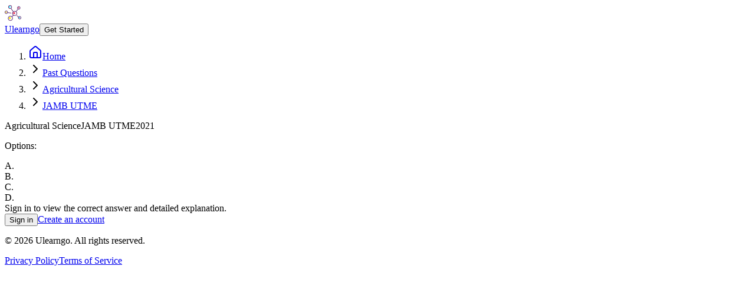

--- FILE ---
content_type: text/html; charset=utf-8
request_url: https://app.ulearngo.com/past-questions/agricultural-science/jamb/35ff08f6-dcd0-4ff8-b9a0-8ba0460af351
body_size: 4703
content:
<!DOCTYPE html><html><head><meta charSet="utf-8" data-next-head=""/><meta name="viewport" content="width=device-width" data-next-head=""/><title data-next-head="">Agricultural Science (2021) Past Question | Ulearngo</title><meta name="description" content="Preview of a Agricultural Science JAMB UTME question." data-next-head=""/><link rel="canonical" href="https://app.ulearngo.com/past-questions/agricultural-science/jamb/35ff08f6-dcd0-4ff8-b9a0-8ba0460af351" data-next-head=""/><meta property="og:title" content="Agricultural Science (2021) Past Question | Ulearngo" data-next-head=""/><meta property="og:description" content="Preview of a Agricultural Science JAMB UTME question." data-next-head=""/><meta property="og:url" content="https://app.ulearngo.com/past-questions/agricultural-science/jamb/35ff08f6-dcd0-4ff8-b9a0-8ba0460af351" data-next-head=""/><meta property="og:type" content="website" data-next-head=""/><meta name="twitter:card" content="summary_large_image" data-next-head=""/><meta name="twitter:title" content="Agricultural Science (2021) Past Question | Ulearngo" data-next-head=""/><meta name="twitter:description" content="Preview of a Agricultural Science JAMB UTME question." data-next-head=""/><link rel="icon" href="/favicon.ico" data-next-head=""/><link data-next-font="" rel="preconnect" href="/" crossorigin="anonymous"/><script id="ga-consent-config" data-nscript="beforeInteractive">
              window.dataLayer = window.dataLayer || [];
              function gtag(){dataLayer.push(arguments);} 
              gtag('consent', 'default', {
                'analytics_storage': 'granted',
                'ad_storage': 'denied',
                'ad_user_data': 'denied',
                'ad_personalization': 'denied'
              });
            </script><link rel="preload" href="/_next/static/css/14b0b8ae564e33ba.css" as="style"/><link rel="stylesheet" href="/_next/static/css/14b0b8ae564e33ba.css" data-n-g=""/><noscript data-n-css=""></noscript><script defer="" nomodule="" src="/_next/static/chunks/polyfills-42372ed130431b0a.js"></script><script src="/_next/static/chunks/webpack-1c4628ff9b874187.js" defer=""></script><script src="/_next/static/chunks/framework-3c7cfcc41db4f7c9.js" defer=""></script><script src="/_next/static/chunks/main-c5ceee841302eafd.js" defer=""></script><script src="/_next/static/chunks/pages/_app-c2432d5e96d382a0.js" defer=""></script><script src="/_next/static/chunks/a13bc77b-f85130442d177844.js" defer=""></script><script src="/_next/static/chunks/0301f6fa-b29f9bcb52e6672a.js" defer=""></script><script src="/_next/static/chunks/c93a1801-f8126bc219682e39.js" defer=""></script><script src="/_next/static/chunks/b1e99d95-a3653e4e6fb96afe.js" defer=""></script><script src="/_next/static/chunks/4356-0782e2516fea58c3.js" defer=""></script><script src="/_next/static/chunks/7465-9354305aded456e3.js" defer=""></script><script src="/_next/static/chunks/5909-031f8a1dae46b1cc.js" defer=""></script><script src="/_next/static/chunks/1003-2188989eef0e69c3.js" defer=""></script><script src="/_next/static/chunks/4305-55a0d24f70e52e03.js" defer=""></script><script src="/_next/static/chunks/7015-906a0553c7390271.js" defer=""></script><script src="/_next/static/chunks/6031-93283fb8d498bdb0.js" defer=""></script><script src="/_next/static/chunks/5699-32e996a6c42c67fd.js" defer=""></script><script src="/_next/static/chunks/9918-2b0a1c00d19beead.js" defer=""></script><script src="/_next/static/chunks/4781-e96cf772cf531232.js" defer=""></script><script src="/_next/static/chunks/9213-aad7eba35a096692.js" defer=""></script><script src="/_next/static/chunks/9222-750b1c3651394d63.js" defer=""></script><script src="/_next/static/chunks/550-5ba98cc183235be9.js" defer=""></script><script src="/_next/static/chunks/6190-af27dd1a679d9599.js" defer=""></script><script src="/_next/static/chunks/5279-15644cbe12ae632f.js" defer=""></script><script src="/_next/static/chunks/pages/past-questions/%5Bsubject_slug%5D/%5Bexam_category_slug%5D/%5Bquestion_id%5D-3db4c30846f24ec7.js" defer=""></script><script src="/_next/static/KlXP3KLZaHu5aVGflufyv/_buildManifest.js" defer=""></script><script src="/_next/static/KlXP3KLZaHu5aVGflufyv/_ssgManifest.js" defer=""></script></head><body><div id="__next"><script>((e,i,s,u,m,a,l,h)=>{let d=document.documentElement,w=["light","dark"];function p(n){(Array.isArray(e)?e:[e]).forEach(y=>{let k=y==="class",S=k&&a?m.map(f=>a[f]||f):m;k?(d.classList.remove(...S),d.classList.add(a&&a[n]?a[n]:n)):d.setAttribute(y,n)}),R(n)}function R(n){h&&w.includes(n)&&(d.style.colorScheme=n)}function c(){return window.matchMedia("(prefers-color-scheme: dark)").matches?"dark":"light"}if(u)p(u);else try{let n=localStorage.getItem(i)||s,y=l&&n==="system"?c():n;p(y)}catch(n){}})("class","theme","light",null,["light","dark"],null,true,true)</script><main class="text-foreground bg-background"><div class="progressbar-container" style="opacity:0;transition:opacity 200ms linear"><div class="progressbar-bar" style="margin-left:-100%;transition:margin-left 200ms linear"><div class="progressbar-spinner"></div></div></div><div class="min-h-screen bg-background flex flex-col"><header class="border-b bg-card"><div class="container mx-auto px-4 py-4 flex items-center justify-between"><a href="https://ulearngo.com" class="inline-flex items-center gap-2 hover:opacity-80 transition-opacity" target="_blank" rel="noopener noreferrer"><div class="flex aspect-square size-7 items-center justify-center"><svg version="1.1" id="Capa_1" xmlns="http://www.w3.org/2000/svg" xmlns:xlink="http://www.w3.org/1999/xlink" x="0px" y="0px" viewBox="0 0 194.56 194.56" style="enable-background:new 0 0 194.56 194.56" xml:space="preserve" class="size-full" width="28" height="28"><path style="fill:#602F75" d="M102.402,87.04c-1.055,0-2.096-0.488-2.763-1.406L72.332,48.087 c-1.108-1.524-0.771-3.659,0.753-4.768c1.524-1.106,3.659-0.771,4.768,0.753l27.307,37.547c1.108,1.524,0.771,3.659-0.753,4.768 C103.801,86.827,103.1,87.04,102.402,87.04z"></path><circle style="fill:#FFFFFF" cx="117.76" cy="102.4" r="25.6"></circle><path style="fill:#602F75" d="M117.76,131.413c-15.998,0-29.013-13.015-29.013-29.013s13.015-29.013,29.013-29.013 s29.013,13.015,29.013,29.013S133.758,131.413,117.76,131.413z M117.76,80.213c-12.233,0-22.187,9.953-22.187,22.187 s9.953,22.187,22.187,22.187s22.187-9.953,22.187-22.187S129.993,80.213,117.76,80.213z"></path><circle style="fill:#FFFFFF" cx="63.147" cy="27.307" r="18.773"></circle><path style="fill:#602F75" d="M63.147,49.493c-12.233,0-22.187-9.953-22.187-22.187S50.913,5.12,63.147,5.12 s22.187,9.953,22.187,22.187S75.38,49.493,63.147,49.493z M63.147,11.947c-8.468,0-15.36,6.892-15.36,15.36s6.892,15.36,15.36,15.36 c8.468,0,15.36-6.892,15.36-15.36S71.615,11.947,63.147,11.947z"></path><g><circle style="fill:#00E7FF" cx="59.051" cy="25.719" r="8.76"></circle><circle style="fill:#FFFFFF" cx="165.547" cy="37.547" r="15.36"></circle></g><path style="fill:#602F75" d="M165.547,56.32c-10.351,0-18.773-8.422-18.773-18.773s8.422-18.773,18.773-18.773 s18.773,8.422,18.773,18.773S175.898,56.32,165.547,56.32z M165.547,25.6c-6.588,0-11.947,5.359-11.947,11.947 s5.359,11.947,11.947,11.947c6.588,0,11.947-5.359,11.947-11.947S172.134,25.6,165.547,25.6z"></path><g><circle style="fill:#EA3457" cx="162.816" cy="36.864" r="7.168"></circle><circle style="fill:#FFFFFF" cx="18.773" cy="88.747" r="15.36"></circle></g><path style="fill:#602F75" d="M18.773,107.52C8.422,107.52,0,99.098,0,88.747s8.422-18.773,18.773-18.773 s18.773,8.422,18.773,18.773S29.124,107.52,18.773,107.52z M18.773,76.8c-6.588,0-11.947,5.359-11.947,11.947 c0,6.588,5.359,11.947,11.947,11.947S30.72,95.334,30.72,88.747C30.72,82.159,25.361,76.8,18.773,76.8z"></path><g><circle style="fill:#FFE600" cx="16.043" cy="88.064" r="7.168"></circle><circle style="fill:#FFFFFF" cx="175.787" cy="153.6" r="15.36"></circle></g><path style="fill:#602F75" d="M175.787,172.373c-10.351,0-18.773-8.422-18.773-18.773s8.422-18.773,18.773-18.773 s18.773,8.422,18.773,18.773S186.138,172.373,175.787,172.373z M175.787,141.653c-6.588,0-11.947,5.359-11.947,11.947 s5.359,11.947,11.947,11.947s11.947-5.359,11.947-11.947S182.374,141.653,175.787,141.653z"></path><circle style="fill:#FFFFFF" cx="66.56" cy="160.427" r="25.6"></circle><path style="fill:#602F75" d="M66.56,189.44c-15.998,0-29.013-13.015-29.013-29.013s13.015-29.013,29.013-29.013 c15.998,0,29.013,13.015,29.013,29.013S82.558,189.44,66.56,189.44z M66.56,138.24c-12.233,0-22.187,9.953-22.187,22.187 s9.953,22.187,22.187,22.187s22.187-9.953,22.187-22.187S78.793,138.24,66.56,138.24z"></path><circle style="fill:#FFE600" cx="59.733" cy="157.013" r="11.947"></circle><path style="fill:#602F75" d="M160.427,148.48c-0.874,0-1.748-0.333-2.413-1l-17.063-17.063c-1.333-1.333-1.333-3.494,0-4.826 c1.331-1.333,3.495-1.333,4.826,0l17.063,17.063c1.333,1.333,1.333,3.494,0,4.826C162.174,148.147,161.3,148.48,160.427,148.48z"></path><circle style="fill:#EA3457" cx="110.933" cy="98.987" r="11.947"></circle><path style="fill:#602F75" d="M133.118,83.627c-0.797,0-1.599-0.278-2.246-0.845c-1.42-1.242-1.563-3.398-0.321-4.816 l23.893-27.307c1.242-1.42,3.4-1.562,4.816-0.321c1.42,1.242,1.563,3.398,0.321,4.816l-23.893,27.307 C135.014,83.232,134.069,83.627,133.118,83.627z"></path><circle style="fill:#00E7FF" cx="173.056" cy="152.917" r="7.168"></circle><g><path style="fill:#602F75" d="M85.333,145.067c-0.874,0-1.748-0.333-2.413-1c-1.333-1.333-1.333-3.494,0-4.826l17.067-17.067 c1.331-1.333,3.495-1.333,4.826,0c1.333,1.333,1.333,3.494,0,4.826l-17.067,17.067C87.081,144.734,86.207,145.067,85.333,145.067z"></path><path style="fill:#602F75" d="M74.733,102.354c-0.142,0-0.285-0.009-0.427-0.027L33.71,97.253 c-1.871-0.234-3.198-1.939-2.963-3.809c0.234-1.869,1.946-3.2,3.809-2.963l40.596,5.074c1.87,0.234,3.198,1.939,2.963,3.809 C77.901,101.091,76.43,102.354,74.733,102.354z"></path></g><g></g><g></g><g></g><g></g><g></g><g></g><g></g><g></g><g></g><g></g><g></g><g></g><g></g><g></g><g></g></svg></div><span class="text-lg font-medium">Ulearngo</span></a><a href="/"><button class="inline-flex items-center justify-center gap-2 whitespace-nowrap rounded-md text-sm font-medium ring-offset-background transition-colors focus-visible:outline-none focus-visible:ring-2 focus-visible:ring-ring focus-visible:ring-offset-2 disabled:pointer-events-none disabled:opacity-50 [&amp;_svg]:pointer-events-none [&amp;_svg]:size-4 [&amp;_svg]:shrink-0 bg-primary text-primary-foreground hover:bg-primary/90 h-10 px-4 py-2">Get Started</button></a></div></header><main class="flex-1"><main class="container mx-auto px-4 py-8 max-w-3xl"><nav aria-label="Breadcrumb" class="mb-6 text-sm"><ol class="flex flex-wrap items-center gap-1 text-muted-foreground"><li class="flex items-center gap-1"><a class="hover:text-primary inline-flex items-center gap-1" href="/"><svg xmlns="http://www.w3.org/2000/svg" width="24" height="24" viewBox="0 0 24 24" fill="none" stroke="currentColor" stroke-width="2" stroke-linecap="round" stroke-linejoin="round" class="lucide lucide-house h-3 w-3" aria-hidden="true"><path d="M15 21v-8a1 1 0 0 0-1-1h-4a1 1 0 0 0-1 1v8"></path><path d="M3 10a2 2 0 0 1 .709-1.528l7-5.999a2 2 0 0 1 2.582 0l7 5.999A2 2 0 0 1 21 10v9a2 2 0 0 1-2 2H5a2 2 0 0 1-2-2z"></path></svg>Home</a></li><li class="flex items-center gap-1"><svg xmlns="http://www.w3.org/2000/svg" width="24" height="24" viewBox="0 0 24 24" fill="none" stroke="currentColor" stroke-width="2" stroke-linecap="round" stroke-linejoin="round" class="lucide lucide-chevron-right h-3 w-3" aria-hidden="true"><path d="m9 18 6-6-6-6"></path></svg><a class="hover:text-primary" href="/past-questions">Past Questions</a></li><li class="flex items-center gap-1"><svg xmlns="http://www.w3.org/2000/svg" width="24" height="24" viewBox="0 0 24 24" fill="none" stroke="currentColor" stroke-width="2" stroke-linecap="round" stroke-linejoin="round" class="lucide lucide-chevron-right h-3 w-3" aria-hidden="true"><path d="m9 18 6-6-6-6"></path></svg><a class="hover:text-primary" href="/past-questions/agricultural-science">Agricultural Science</a></li><li class="flex items-center gap-1"><svg xmlns="http://www.w3.org/2000/svg" width="24" height="24" viewBox="0 0 24 24" fill="none" stroke="currentColor" stroke-width="2" stroke-linecap="round" stroke-linejoin="round" class="lucide lucide-chevron-right h-3 w-3" aria-hidden="true"><path d="m9 18 6-6-6-6"></path></svg><a class="hover:text-primary" href="/past-questions/agricultural-science/jamb">JAMB UTME</a></li></ol><script type="application/ld+json">{"@context":"https://schema.org","@type":"BreadcrumbList","itemListElement":[{"@type":"ListItem","position":1,"name":"Home","item":"https://app.ulearngo.com/"},{"@type":"ListItem","position":2,"name":"Past Questions","item":"https://app.ulearngo.com/past-questions"},{"@type":"ListItem","position":3,"name":"Agricultural Science","item":"https://app.ulearngo.com/past-questions/agricultural-science"},{"@type":"ListItem","position":4,"name":"JAMB UTME","item":"https://app.ulearngo.com/past-questions/agricultural-science/jamb"}]}</script></nav><article class="bg-white border rounded-md p-5 shadow-sm"><header class="mb-3 text-sm text-muted-foreground flex gap-4"><span>Agricultural Science</span><span>JAMB UTME</span><span>2021</span></header><div class="prose max-w-none"><div class="mathjax-html-wrapper overflow-x-hidden" style="overflow-x:hidden"></div></div><div class="mt-6 space-y-3"><p class="text-sm font-medium text-gray-700 dark:text-gray-300">Options:</p><div class="space-y-2"><div class="p-3 border border-gray-200 dark:border-gray-700 rounded-lg bg-gray-50 dark:bg-gray-800"><div class="flex items-start gap-3"><span class="font-medium text-gray-600 dark:text-gray-400">A<!-- -->.</span><div class="flex-1 prose-sm max-w-none"><div class="mathjax-html-wrapper overflow-x-hidden" style="overflow-x:hidden"></div></div></div></div><div class="p-3 border border-gray-200 dark:border-gray-700 rounded-lg bg-gray-50 dark:bg-gray-800"><div class="flex items-start gap-3"><span class="font-medium text-gray-600 dark:text-gray-400">B<!-- -->.</span><div class="flex-1 prose-sm max-w-none"><div class="mathjax-html-wrapper overflow-x-hidden" style="overflow-x:hidden"></div></div></div></div><div class="p-3 border border-gray-200 dark:border-gray-700 rounded-lg bg-gray-50 dark:bg-gray-800"><div class="flex items-start gap-3"><span class="font-medium text-gray-600 dark:text-gray-400">C<!-- -->.</span><div class="flex-1 prose-sm max-w-none"><div class="mathjax-html-wrapper overflow-x-hidden" style="overflow-x:hidden"></div></div></div></div><div class="p-3 border border-gray-200 dark:border-gray-700 rounded-lg bg-gray-50 dark:bg-gray-800"><div class="flex items-start gap-3"><span class="font-medium text-gray-600 dark:text-gray-400">D<!-- -->.</span><div class="flex-1 prose-sm max-w-none"><div class="mathjax-html-wrapper overflow-x-hidden" style="overflow-x:hidden"></div></div></div></div></div></div><div class="mt-6 text-sm text-muted-foreground">Sign in to view the correct answer and detailed explanation.</div><div class="mt-5 flex items-center gap-3"><a href="/?referrer=%2Fpast-questions%2Fagricultural-science%2Fjamb%2F35ff08f6-dcd0-4ff8-b9a0-8ba0460af351"><button class="inline-flex items-center justify-center gap-2 whitespace-nowrap ring-offset-background focus-visible:outline-none focus-visible:ring-2 focus-visible:ring-ring focus-visible:ring-offset-2 disabled:pointer-events-none disabled:opacity-50 [&amp;_svg]:pointer-events-none [&amp;_svg]:size-4 [&amp;_svg]:shrink-0 h-10 font-medium text-base rounded-md px-4 py-2 tracking-tight transition-colors duration-200 [&amp;&gt;svg]:!size-5 bg-primary hover:bg-primary/90 text-white">Sign in</button></a><a class="text-primary hover:underline text-sm" href="/register?referrer=%2Fpast-questions%2Fagricultural-science%2Fjamb%2F35ff08f6-dcd0-4ff8-b9a0-8ba0460af351">Create an account</a></div></article><script type="application/ld+json">{"@context":"https://schema.org","@type":"Question","name":"Agricultural Science question (2021)","text":"<p>The practice of mating closely related animals is called</p>"}</script></main></main><footer class="border-t bg-muted/30 mt-16"><div class="container mx-auto px-4 py-8"><div class="text-center text-sm text-muted-foreground"><p>© <span>2026</span> Ulearngo. All rights reserved.</p><div class="mt-2 space-x-4"><a href="https://ulearngo.com/privacy-policy/" class="hover:text-primary">Privacy Policy</a><a href="https://ulearngo.com/terms-and-conditions/" class="hover:text-primary">Terms of Service</a></div></div></div></footer></div><div role="region" aria-label="Notifications (F8)" tabindex="-1" style="pointer-events:none"><ol tabindex="-1" class="fixed top-0 z-[100] flex max-h-screen w-full flex-col-reverse p-4 sm:bottom-0 sm:right-0 sm:top-auto sm:flex-col md:max-w-[420px]"></ol></div></main></div><script id="__NEXT_DATA__" type="application/json">{"props":{"pageProps":{"publicView":true,"publicQuestion":{"id":"35ff08f6-dcd0-4ff8-b9a0-8ba0460af351","content":"\u003cp\u003eThe practice of mating closely related animals is called\u003c/p\u003e","exam_year":"2021","options":[{"content":"pen mating","is_correct":false,"id":"q35ff08f6-dcd0-4ff8-b9a0-8ba0460af351_o-mq37l2_0"},{"content":"cross breeding","is_correct":false,"id":"q35ff08f6-dcd0-4ff8-b9a0-8ba0460af351_oxysdmo_1"},{"content":"outbreeding","is_correct":false,"id":"q35ff08f6-dcd0-4ff8-b9a0-8ba0460af351_oyjr3zj_2"},{"content":"inbreeding","is_correct":true,"id":"q35ff08f6-dcd0-4ff8-b9a0-8ba0460af351_ofjj9c7_3"}],"answer_type":"single-choice","subject":{"slug":"agricultural-science","name":"Agricultural Science"},"exam_category":{"slug":"jamb","name":"JAMB UTME"}}},"__N_SSP":true},"page":"/past-questions/[subject_slug]/[exam_category_slug]/[question_id]","query":{"subject_slug":"agricultural-science","exam_category_slug":"jamb","question_id":"35ff08f6-dcd0-4ff8-b9a0-8ba0460af351"},"buildId":"KlXP3KLZaHu5aVGflufyv","isFallback":false,"isExperimentalCompile":false,"gssp":true,"scriptLoader":[]}</script></body></html>